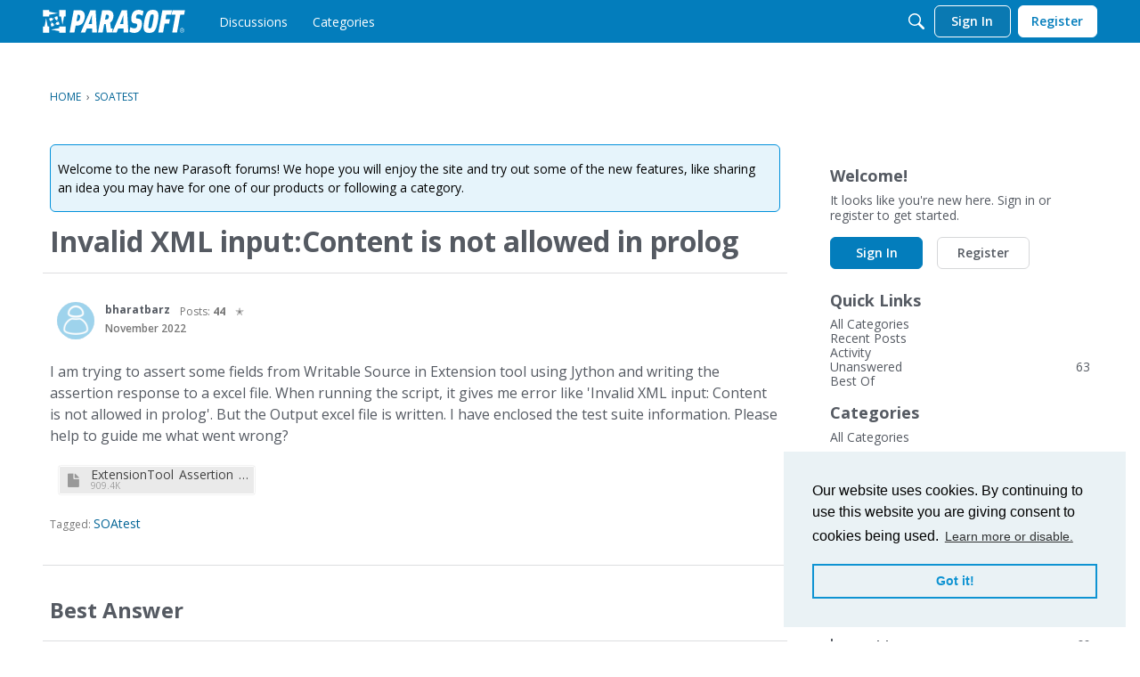

--- FILE ---
content_type: image/svg+xml
request_url: https://us.v-cdn.net/6029336/uploads/4M17TEPSR8KZ/picture3.svg?v=69695988
body_size: 1482
content:
<svg width="160" height="26" xmlns="http://www.w3.org/2000/svg" xmlns:xlink="http://www.w3.org/1999/xlink" xml:space="preserve" overflow="hidden"><g transform="translate(-48 -55)"><path d="M118.72 70.9472 117.056 70.9472 115.254 80.5472 110.045 80.5472 114.72 55.4112 120.758 55.4112C126.259 55.4112 128.061 59.0144 127.232 63.4944 126.746 66.224 125.632 68.0736 123.68 69.4368L124.605 76.0096 126.602 76.0096 125.76 80.5408 119.83 80.5408 118.71 70.9408ZM88.6656 55.4112 82.7744 55.4112 78.1472 80.5408 83.52 80.5408 84.9824 72.7488 86.3456 72.7488C91.6512 72.7488 94.0864 69.4848 95.0112 64.4288 95.936 59.3728 94.1696 55.4112 88.6656 55.4112ZM86.864 67.6832 85.904 67.6832 87.2064 60.48 88.08 60.48C90.0288 60.48 90.224 62.2336 89.8848 64.0832 89.5456 65.9328 88.9248 67.6864 86.864 67.6864ZM132.736 76.0608 138.678 76.0608 138.822 80.5408 144.131 80.5408 142.669 55.4112 136.73 55.4112 125.968 80.5408 130.934 80.5408 132.736 76.0608ZM138.579 70.9952 134.72 70.9952 136.765 65.8336C137.405 64.2752 138.614 60.4288 138.614 60.4288 138.614 60.4288 138.371 64.2688 138.422 65.8336L138.566 70.9952ZM97.4304 76.0608 95.6288 80.5408 90.6624 80.5408 101.44 55.4112 107.382 55.4112 108.842 80.5408 103.517 80.5408 103.373 76.0608ZM103.274 70.9952 103.13 65.8336C103.082 64.2752 103.325 60.4288 103.325 60.4288 103.325 60.4288 102.106 64.2688 101.472 65.8336L99.4272 70.9952ZM119.344 65.8752C121.341 65.8752 121.878 64.56 122.17 63.1488 122.413 61.7856 122.17 60.4704 120.173 60.4704L118.954 60.4704 117.994 65.8752ZM161.078 56.4352C159.68 55.8016 157.376 55.072 155.818 55.072 151.776 55.072 148.707 56.8736 147.686 62.1792 146.518 68.608 148.707 70.3136 151.923 70.3136 153.725 70.3136 154.307 71.3344 153.968 73.136 153.626 75.0368 152.506 75.7664 150.803 75.7664 148.954 75.7664 147.882 75.232 146.323 74.4032L145.347 79.6128C146.945 80.5299 148.766 80.9852 150.608 80.928 154.502 80.928 158.058 79.0304 159.13 73.2832 160.346 66.5632 157.53 64.8576 154.406 64.8576 152.896 64.8576 152.506 64.08 152.848 62.4736 153.139 60.768 154.016 60.1856 155.526 60.1856 157.28 60.1856 158.544 60.8256 160.054 61.6448L161.078 56.4352ZM177.197 67.9744C175.248 78.4 173.008 80.928 167.504 80.928 162.099 80.928 160 78.4 161.955 67.9744 163.901 57.6 166.192 55.072 171.597 55.072 177.098 55.072 179.142 57.6032 177.197 67.9744ZM171.011 60.1856C169.21 60.1856 168.723 60.9152 167.408 67.9744 166.093 75.0848 166.288 75.8144 168.138 75.8144 170.038 75.8144 170.429 75.0848 171.741 67.9744 173.056 60.9152 172.912 60.1856 171.011 60.1856ZM184.89 70.4576 189.907 70.4576 190.832 65.4432 185.814 65.4432 186.739 60.48 192.195 60.48 193.12 55.4112 182.358 55.4112 177.731 80.5408 183.088 80.5408 184.89 70.4576ZM202.419 60.48 198.72 80.5408 193.363 80.5408 197.066 60.48 192.73 60.48 193.654 55.4144 207.68 55.4144 206.755 60.48Z" fill="#FFFFFF" fill-rule="evenodd"/><path d="M68.48 62.4 70.1856 71.8656 71.9296 62.4 73.6864 62.4 73.6864 55.36 66.6144 55.36 66.6144 62.4ZM73.6864 80.7328 66.6144 80.7328 66.6144 78.976 57.1968 77.2704 66.6144 75.5616 66.6144 73.7088 73.6864 73.7088 73.6864 80.7488ZM53.4912 73.6928 55.36 73.6928 55.36 80.7328 48.32 80.7328 48.32 73.6928 50.0768 73.6928 51.7824 64.2784 53.4912 73.6928ZM55.344 60.5728 64.7584 58.88 55.36 57.1232 55.36 55.36 48.32 55.36 48.32 62.4 55.36 62.4Z" fill="#FFFFFF" fill-rule="evenodd"/><path d="M56.0352 67.728 59.056 66.896 58.7936 65.952 61.248 64.7072 58.4896 64.8576 58.24 63.8752 55.216 64.7072 56.048 67.728ZM66.8032 71.392 63.7792 72.1856 63.5136 71.2416 60.7584 71.392 63.2128 70.1472 62.9472 69.1648 66.0096 68.3712 66.8032 71.392ZM60.6816 73.0176 59.888 69.9936 58.9056 70.2592 57.6608 67.8048 57.8112 70.5632 56.8672 70.7872 57.6608 73.8496 60.6816 73.0176ZM64.3456 62.2496 65.1776 65.28 64.1952 65.5424 64.3456 68.3008 63.1008 65.8464 62.1568 66.0736 61.3248 63.04 64.3456 62.2464Z" fill="#FFFFFF" fill-rule="evenodd"/><path d="M204.39 80.5632C202.991 80.5632 201.856 79.4285 201.856 78.0288 201.856 76.6291 202.991 75.4944 204.39 75.4944 205.79 75.4944 206.925 76.6291 206.925 78.0288 206.925 78.0299 206.925 78.031 206.925 78.032 206.925 79.43 205.792 80.5632 204.394 80.5632 204.393 80.5632 204.391 80.5632 204.39 80.5632ZM204.39 75.8816C203.203 75.8816 202.24 76.8444 202.24 78.032 202.24 79.2197 203.203 80.1824 204.39 80.1824 205.578 80.1824 206.541 79.2197 206.541 78.032 206.55 76.8533 205.601 75.8905 204.422 75.8816 204.412 75.8815 204.401 75.8815 204.39 75.8816ZM205.085 79.488 204.333 78.3424 203.84 78.3424 203.84 79.488 203.424 79.488 203.424 76.5856 204.608 76.5856C205.104 76.5626 205.525 76.946 205.548 77.4421 205.548 77.451 205.549 77.4599 205.549 77.4688 205.558 77.9059 205.234 78.2786 204.8 78.3296L205.578 79.488ZM204.608 76.928 203.84 76.928 203.84 77.9552 204.618 77.9552C204.884 77.9445 205.101 77.7352 205.12 77.4688 205.117 77.1853 204.892 76.9543 204.608 76.944Z" fill="#FFFFFF"/></g></svg>